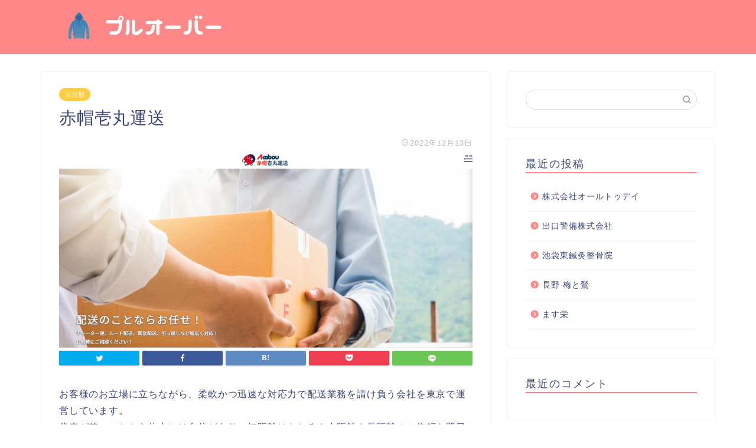

--- FILE ---
content_type: text/html; charset=UTF-8
request_url: https://kreativpakt.org/%E8%B5%A4%E5%B8%BD%E5%A3%B1%E4%B8%B8%E9%81%8B%E9%80%81/
body_size: 11465
content:
<!DOCTYPE html>
<html lang="ja">
<head prefix="og: http://ogp.me/ns# fb: http://ogp.me/ns/fb# article: http://ogp.me/ns/article#">
<meta charset="utf-8">
<meta http-equiv="X-UA-Compatible" content="IE=edge">
<meta name="viewport" content="width=device-width, initial-scale=1">
<!-- ここからOGP -->
<meta property="og:type" content="blog">
<meta property="og:title" content="赤帽壱丸運送｜プルオーバー"> 
<meta property="og:url" content="https://kreativpakt.org/%e8%b5%a4%e5%b8%bd%e5%a3%b1%e4%b8%b8%e9%81%8b%e9%80%81/"> 
<meta property="og:description" content="お客様のお立場に立ちながら、柔軟かつ迅速な対応力で配送業務を請け負う会社を東京で運営しています。 代表が若いことから体力"> 
<meta property="og:image" content="https://kreativpakt.org/wp-content/uploads/sites/1900/dc9f1e4a9dd0cc913ac4afe39efef0d48ce6f76ae6a09eeef86609738b4ed83e.jpg">
<meta property="og:site_name" content="プルオーバー">
<meta property="fb:admins" content="">
<meta name="twitter:card" content="summary">
<!-- ここまでOGP --> 
<meta name="description" itemprop="description" content="お客様のお立場に立ちながら、柔軟かつ迅速な対応力で配送業務を請け負う会社を東京で運営しています。 代表が若いことから体力" >

<title>赤帽壱丸運送｜プルオーバー</title>
<link rel='dns-prefetch' href='//kreativpakt.org' />
<link rel='dns-prefetch' href='//ajax.googleapis.com' />
<link rel='dns-prefetch' href='//cdnjs.cloudflare.com' />
<link rel='dns-prefetch' href='//use.fontawesome.com' />
<link rel='dns-prefetch' href='//s.w.org' />
<link rel="alternate" type="application/rss+xml" title="プルオーバー &raquo; フィード" href="https://kreativpakt.org/feed/" />
<link rel="alternate" type="application/rss+xml" title="プルオーバー &raquo; コメントフィード" href="https://kreativpakt.org/comments/feed/" />
<link rel="alternate" type="application/rss+xml" title="プルオーバー &raquo; 赤帽壱丸運送 のコメントのフィード" href="https://kreativpakt.org/%e8%b5%a4%e5%b8%bd%e5%a3%b1%e4%b8%b8%e9%81%8b%e9%80%81/feed/" />
		<script type="text/javascript">
			window._wpemojiSettings = {"baseUrl":"https:\/\/s.w.org\/images\/core\/emoji\/12.0.0-1\/72x72\/","ext":".png","svgUrl":"https:\/\/s.w.org\/images\/core\/emoji\/12.0.0-1\/svg\/","svgExt":".svg","source":{"concatemoji":"https:\/\/kreativpakt.org\/wp-includes\/js\/wp-emoji-release.min.js?ver=5.3.6"}};
			!function(e,a,t){var r,n,o,i,p=a.createElement("canvas"),s=p.getContext&&p.getContext("2d");function c(e,t){var a=String.fromCharCode;s.clearRect(0,0,p.width,p.height),s.fillText(a.apply(this,e),0,0);var r=p.toDataURL();return s.clearRect(0,0,p.width,p.height),s.fillText(a.apply(this,t),0,0),r===p.toDataURL()}function l(e){if(!s||!s.fillText)return!1;switch(s.textBaseline="top",s.font="600 32px Arial",e){case"flag":return!c([127987,65039,8205,9895,65039],[127987,65039,8203,9895,65039])&&(!c([55356,56826,55356,56819],[55356,56826,8203,55356,56819])&&!c([55356,57332,56128,56423,56128,56418,56128,56421,56128,56430,56128,56423,56128,56447],[55356,57332,8203,56128,56423,8203,56128,56418,8203,56128,56421,8203,56128,56430,8203,56128,56423,8203,56128,56447]));case"emoji":return!c([55357,56424,55356,57342,8205,55358,56605,8205,55357,56424,55356,57340],[55357,56424,55356,57342,8203,55358,56605,8203,55357,56424,55356,57340])}return!1}function d(e){var t=a.createElement("script");t.src=e,t.defer=t.type="text/javascript",a.getElementsByTagName("head")[0].appendChild(t)}for(i=Array("flag","emoji"),t.supports={everything:!0,everythingExceptFlag:!0},o=0;o<i.length;o++)t.supports[i[o]]=l(i[o]),t.supports.everything=t.supports.everything&&t.supports[i[o]],"flag"!==i[o]&&(t.supports.everythingExceptFlag=t.supports.everythingExceptFlag&&t.supports[i[o]]);t.supports.everythingExceptFlag=t.supports.everythingExceptFlag&&!t.supports.flag,t.DOMReady=!1,t.readyCallback=function(){t.DOMReady=!0},t.supports.everything||(n=function(){t.readyCallback()},a.addEventListener?(a.addEventListener("DOMContentLoaded",n,!1),e.addEventListener("load",n,!1)):(e.attachEvent("onload",n),a.attachEvent("onreadystatechange",function(){"complete"===a.readyState&&t.readyCallback()})),(r=t.source||{}).concatemoji?d(r.concatemoji):r.wpemoji&&r.twemoji&&(d(r.twemoji),d(r.wpemoji)))}(window,document,window._wpemojiSettings);
		</script>
		<style type="text/css">
img.wp-smiley,
img.emoji {
	display: inline !important;
	border: none !important;
	box-shadow: none !important;
	height: 1em !important;
	width: 1em !important;
	margin: 0 .07em !important;
	vertical-align: -0.1em !important;
	background: none !important;
	padding: 0 !important;
}
</style>
	<link rel='stylesheet' id='wp-block-library-css'  href='https://kreativpakt.org/wp-includes/css/dist/block-library/style.min.css?ver=5.3.6' type='text/css' media='all' />
<link rel='stylesheet' id='toc-screen-css'  href='https://kreativpakt.org/wp-content/plugins/table-of-contents-plus/screen.min.css?ver=2106' type='text/css' media='all' />
<link rel='stylesheet' id='theme-style-css'  href='https://kreativpakt.org/wp-content/themes/jin/style.css?ver=5.3.6' type='text/css' media='all' />
<link rel='stylesheet' id='fontawesome-style-css'  href='https://use.fontawesome.com/releases/v5.6.3/css/all.css?ver=5.3.6' type='text/css' media='all' />
<link rel='stylesheet' id='swiper-style-css'  href='https://cdnjs.cloudflare.com/ajax/libs/Swiper/4.0.7/css/swiper.min.css?ver=5.3.6' type='text/css' media='all' />
<link rel='https://api.w.org/' href='https://kreativpakt.org/wp-json/' />
<link rel="canonical" href="https://kreativpakt.org/%e8%b5%a4%e5%b8%bd%e5%a3%b1%e4%b8%b8%e9%81%8b%e9%80%81/" />
<link rel='shortlink' href='https://kreativpakt.org/?p=1084' />
<link rel="alternate" type="application/json+oembed" href="https://kreativpakt.org/wp-json/oembed/1.0/embed?url=https%3A%2F%2Fkreativpakt.org%2F%25e8%25b5%25a4%25e5%25b8%25bd%25e5%25a3%25b1%25e4%25b8%25b8%25e9%2581%258b%25e9%2580%2581%2F" />
<link rel="alternate" type="text/xml+oembed" href="https://kreativpakt.org/wp-json/oembed/1.0/embed?url=https%3A%2F%2Fkreativpakt.org%2F%25e8%25b5%25a4%25e5%25b8%25bd%25e5%25a3%25b1%25e4%25b8%25b8%25e9%2581%258b%25e9%2580%2581%2F&#038;format=xml" />
<meta name="description" content="お客様のお立場に立ちながら、柔軟かつ迅速な対応力で配送業務を請け負う会社を東京で運営しています。 代表が若いことから体力には自信があり、短距離はもちろん中距離や長距離のご依頼も即日で承ります。 ご依頼は24時間受け付けて" />		<meta property="og:url" content="https://kreativpakt.org/%E8%B5%A4%E5%B8%BD%E5%A3%B1%E4%B8%B8%E9%81%8B%E9%80%81/" />
		<meta property="og:title" content="赤帽壱丸運送" />
		<meta property="og:description" content="お客様のお立場に立ちながら、柔軟かつ迅速な対応力で配送業務を請け負う会社を東京で運営しています。 代表が若いことから体力には自信があり、短距離はもちろん中距離や長距離のご依頼も即日で承ります。 ご依頼は24時間受け付けて" />
		<meta property="og:image" content="https://kreativpakt.org/wp-content/uploads/sites/1900/dc9f1e4a9dd0cc913ac4afe39efef0d48ce6f76ae6a09eeef86609738b4ed83e.jpg" />
		<meta property="og:type" content="article" />
		<meta name="note:card" content="https://kreativpakt.org/wp-content/uploads/sites/1900/dc9f1e4a9dd0cc913ac4afe39efef0d48ce6f76ae6a09eeef86609738b4ed83e.jpg">
		<meta name="twitter:card" content="summary_large_image" />
		<meta name="twitter:site" content="https://kreativpakt.org/%E8%B5%A4%E5%B8%BD%E5%A3%B1%E4%B8%B8%E9%81%8B%E9%80%81/" />
		<meta name="twitter:player" content="" />
		<meta property="fb:app_id" content="" />
			<style type="text/css">
		#wrapper{
							background-color: #fff;
				background-image: url();
					}
		.related-entry-headline-text span:before,
		#comment-title span:before,
		#reply-title span:before{
			background-color: #ff8787;
			border-color: #ff8787!important;
		}
		
		#breadcrumb:after,
		#page-top a{	
			background-color: #ff8787;
		}
				footer{
			background-color: #ff8787;
		}
		.footer-inner a,
		#copyright,
		#copyright-center{
			border-color: #fff!important;
			color: #fff!important;
		}
		#footer-widget-area
		{
			border-color: #fff!important;
		}
				.page-top-footer a{
			color: #ff8787!important;
		}
				#breadcrumb ul li,
		#breadcrumb ul li a{
			color: #ff8787!important;
		}
		
		body,
		a,
		a:link,
		a:visited,
		.my-profile,
		.widgettitle,
		.tabBtn-mag label{
			color: #3b4675;
		}
		a:hover{
			color: #008db7;
		}
						.widget_nav_menu ul > li > a:before,
		.widget_categories ul > li > a:before,
		.widget_pages ul > li > a:before,
		.widget_recent_entries ul > li > a:before,
		.widget_archive ul > li > a:before,
		.widget_archive form:after,
		.widget_categories form:after,
		.widget_nav_menu ul > li > ul.sub-menu > li > a:before,
		.widget_categories ul > li > .children > li > a:before,
		.widget_pages ul > li > .children > li > a:before,
		.widget_nav_menu ul > li > ul.sub-menu > li > ul.sub-menu li > a:before,
		.widget_categories ul > li > .children > li > .children li > a:before,
		.widget_pages ul > li > .children > li > .children li > a:before{
			color: #ff8787;
		}
		.widget_nav_menu ul .sub-menu .sub-menu li a:before{
			background-color: #3b4675!important;
		}
		footer .footer-widget,
		footer .footer-widget a,
		footer .footer-widget ul li,
		.footer-widget.widget_nav_menu ul > li > a:before,
		.footer-widget.widget_categories ul > li > a:before,
		.footer-widget.widget_recent_entries ul > li > a:before,
		.footer-widget.widget_pages ul > li > a:before,
		.footer-widget.widget_archive ul > li > a:before,
		footer .widget_tag_cloud .tagcloud a:before{
			color: #fff!important;
			border-color: #fff!important;
		}
		footer .footer-widget .widgettitle{
			color: #fff!important;
			border-color: #ffcd44!important;
		}
		footer .widget_nav_menu ul .children .children li a:before,
		footer .widget_categories ul .children .children li a:before,
		footer .widget_nav_menu ul .sub-menu .sub-menu li a:before{
			background-color: #fff!important;
		}
		#drawernav a:hover,
		.post-list-title,
		#prev-next p,
		#toc_container .toc_list li a{
			color: #3b4675!important;
		}
		
		#header-box{
			background-color: #ff8787;
		}
						@media (min-width: 768px) {
		#header-box .header-box10-bg:before,
		#header-box .header-box11-bg:before{
			border-radius: 2px;
		}
		}
										@media (min-width: 768px) {
			.top-image-meta{
				margin-top: calc(0px - 30px);
			}
		}
		@media (min-width: 1200px) {
			.top-image-meta{
				margin-top: calc(0px);
			}
		}
				.pickup-contents:before{
			background-color: #ff8787!important;
		}
		
		.main-image-text{
			color: #555;
		}
		.main-image-text-sub{
			color: #555;
		}
		
						#site-info{
			padding-top: 15px!important;
			padding-bottom: 15px!important;
		}
				
		#site-info span a{
			color: #f4f4f4!important;
		}
		
				#headmenu .headsns .line a svg{
			fill: #f4f4f4!important;
		}
		#headmenu .headsns a,
		#headmenu{
			color: #f4f4f4!important;
			border-color:#f4f4f4!important;
		}
						.profile-follow .line-sns a svg{
			fill: #ff8787!important;
		}
		.profile-follow .line-sns a:hover svg{
			fill: #ffcd44!important;
		}
		.profile-follow a{
			color: #ff8787!important;
			border-color:#ff8787!important;
		}
		.profile-follow a:hover,
		#headmenu .headsns a:hover{
			color:#ffcd44!important;
			border-color:#ffcd44!important;
		}
				.search-box:hover{
			color:#ffcd44!important;
			border-color:#ffcd44!important;
		}
				#header #headmenu .headsns .line a:hover svg{
			fill:#ffcd44!important;
		}
		.cps-icon-bar,
		#navtoggle:checked + .sp-menu-open .cps-icon-bar{
			background-color: #f4f4f4;
		}
		#nav-container{
			background-color: #fff;
		}
		.menu-box .menu-item svg{
			fill:#f4f4f4;
		}
		#drawernav ul.menu-box > li > a,
		#drawernav2 ul.menu-box > li > a,
		#drawernav3 ul.menu-box > li > a,
		#drawernav4 ul.menu-box > li > a,
		#drawernav5 ul.menu-box > li > a,
		#drawernav ul.menu-box > li.menu-item-has-children:after,
		#drawernav2 ul.menu-box > li.menu-item-has-children:after,
		#drawernav3 ul.menu-box > li.menu-item-has-children:after,
		#drawernav4 ul.menu-box > li.menu-item-has-children:after,
		#drawernav5 ul.menu-box > li.menu-item-has-children:after{
			color: #f4f4f4!important;
		}
		#drawernav ul.menu-box li a,
		#drawernav2 ul.menu-box li a,
		#drawernav3 ul.menu-box li a,
		#drawernav4 ul.menu-box li a,
		#drawernav5 ul.menu-box li a{
			font-size: 14px!important;
		}
		#drawernav3 ul.menu-box > li{
			color: #3b4675!important;
		}
		#drawernav4 .menu-box > .menu-item > a:after,
		#drawernav3 .menu-box > .menu-item > a:after,
		#drawernav .menu-box > .menu-item > a:after{
			background-color: #f4f4f4!important;
		}
		#drawernav2 .menu-box > .menu-item:hover,
		#drawernav5 .menu-box > .menu-item:hover{
			border-top-color: #ff8787!important;
		}
				.cps-info-bar a{
			background-color: #ffcd44!important;
		}
				@media (min-width: 768px) {
			.post-list-mag .post-list-item:not(:nth-child(2n)){
				margin-right: 2.6%;
			}
		}
				@media (min-width: 768px) {
			#tab-1:checked ~ .tabBtn-mag li [for="tab-1"]:after,
			#tab-2:checked ~ .tabBtn-mag li [for="tab-2"]:after,
			#tab-3:checked ~ .tabBtn-mag li [for="tab-3"]:after,
			#tab-4:checked ~ .tabBtn-mag li [for="tab-4"]:after{
				border-top-color: #ff8787!important;
			}
			.tabBtn-mag label{
				border-bottom-color: #ff8787!important;
			}
		}
		#tab-1:checked ~ .tabBtn-mag li [for="tab-1"],
		#tab-2:checked ~ .tabBtn-mag li [for="tab-2"],
		#tab-3:checked ~ .tabBtn-mag li [for="tab-3"],
		#tab-4:checked ~ .tabBtn-mag li [for="tab-4"],
		#prev-next a.next:after,
		#prev-next a.prev:after,
		.more-cat-button a:hover span:before{
			background-color: #ff8787!important;
		}
		

		.swiper-slide .post-list-cat,
		.post-list-mag .post-list-cat,
		.post-list-mag3col .post-list-cat,
		.post-list-mag-sp1col .post-list-cat,
		.swiper-pagination-bullet-active,
		.pickup-cat,
		.post-list .post-list-cat,
		#breadcrumb .bcHome a:hover span:before,
		.popular-item:nth-child(1) .pop-num,
		.popular-item:nth-child(2) .pop-num,
		.popular-item:nth-child(3) .pop-num{
			background-color: #ffcd44!important;
		}
		.sidebar-btn a,
		.profile-sns-menu{
			background-color: #ffcd44!important;
		}
		.sp-sns-menu a,
		.pickup-contents-box a:hover .pickup-title{
			border-color: #ff8787!important;
			color: #ff8787!important;
		}
				.pro-line svg{
			fill: #ff8787!important;
		}
		.cps-post-cat a,
		.meta-cat,
		.popular-cat{
			background-color: #ffcd44!important;
			border-color: #ffcd44!important;
		}
		.tagicon,
		.tag-box a,
		#toc_container .toc_list > li,
		#toc_container .toc_title{
			color: #ff8787!important;
		}
		.widget_tag_cloud a::before{
			color: #3b4675!important;
		}
		.tag-box a,
		#toc_container:before{
			border-color: #ff8787!important;
		}
		.cps-post-cat a:hover{
			color: #008db7!important;
		}
		.pagination li:not([class*="current"]) a:hover,
		.widget_tag_cloud a:hover{
			background-color: #ff8787!important;
		}
		.pagination li:not([class*="current"]) a:hover{
			opacity: 0.5!important;
		}
		.pagination li.current a{
			background-color: #ff8787!important;
			border-color: #ff8787!important;
		}
		.nextpage a:hover span {
			color: #ff8787!important;
			border-color: #ff8787!important;
		}
		.cta-content:before{
			background-color: #6FBFCA!important;
		}
		.cta-text,
		.info-title{
			color: #fff!important;
		}
		#footer-widget-area.footer_style1 .widgettitle{
			border-color: #ffcd44!important;
		}
		.sidebar_style1 .widgettitle,
		.sidebar_style5 .widgettitle{
			border-color: #ff8787!important;
		}
		.sidebar_style2 .widgettitle,
		.sidebar_style4 .widgettitle,
		.sidebar_style6 .widgettitle,
		#home-bottom-widget .widgettitle,
		#home-top-widget .widgettitle,
		#post-bottom-widget .widgettitle,
		#post-top-widget .widgettitle{
			background-color: #ff8787!important;
		}
		#home-bottom-widget .widget_search .search-box input[type="submit"],
		#home-top-widget .widget_search .search-box input[type="submit"],
		#post-bottom-widget .widget_search .search-box input[type="submit"],
		#post-top-widget .widget_search .search-box input[type="submit"]{
			background-color: #ffcd44!important;
		}
		
		.tn-logo-size{
			font-size: 160%!important;
		}
		@media (min-width: 768px) {
		.tn-logo-size img{
			width: calc(160%*2.2)!important;
		}
		}
		@media (min-width: 1200px) {
		.tn-logo-size img{
			width: 160%!important;
		}
		}
		.sp-logo-size{
			font-size: 100%!important;
		}
		.sp-logo-size img{
			width: 100%!important;
		}
				.cps-post-main ul > li:before,
		.cps-post-main ol > li:before{
			background-color: #ffcd44!important;
		}
		.profile-card .profile-title{
			background-color: #ff8787!important;
		}
		.profile-card{
			border-color: #ff8787!important;
		}
		.cps-post-main a{
			color:#008db7;
		}
		.cps-post-main .marker{
			background: -webkit-linear-gradient( transparent 60%, #ffcedb 0% ) ;
			background: linear-gradient( transparent 60%, #ffcedb 0% ) ;
		}
		.cps-post-main .marker2{
			background: -webkit-linear-gradient( transparent 60%, #a9eaf2 0% ) ;
			background: linear-gradient( transparent 60%, #a9eaf2 0% ) ;
		}
		
		
		.simple-box1{
			border-color:#ef9b9b!important;
		}
		.simple-box2{
			border-color:#f2bf7d!important;
		}
		.simple-box3{
			border-color:#b5e28a!important;
		}
		.simple-box4{
			border-color:#7badd8!important;
		}
		.simple-box4:before{
			background-color: #7badd8;
		}
		.simple-box5{
			border-color:#e896c7!important;
		}
		.simple-box5:before{
			background-color: #e896c7;
		}
		.simple-box6{
			background-color:#fffdef!important;
		}
		.simple-box7{
			border-color:#def1f9!important;
		}
		.simple-box7:before{
			background-color:#def1f9!important;
		}
		.simple-box8{
			border-color:#96ddc1!important;
		}
		.simple-box8:before{
			background-color:#96ddc1!important;
		}
		.simple-box9:before{
			background-color:#e1c0e8!important;
		}
				.simple-box9:after{
			border-color:#e1c0e8 #e1c0e8 #fff #fff!important;
		}
				
		.kaisetsu-box1:before,
		.kaisetsu-box1-title{
			background-color:#ffb49e!important;
		}
		.kaisetsu-box2{
			border-color:#89c2f4!important;
		}
		.kaisetsu-box2-title{
			background-color:#89c2f4!important;
		}
		.kaisetsu-box4{
			border-color:#ea91a9!important;
		}
		.kaisetsu-box4-title{
			background-color:#ea91a9!important;
		}
		.kaisetsu-box5:before{
			background-color:#57b3ba!important;
		}
		.kaisetsu-box5-title{
			background-color:#57b3ba!important;
		}
		
		.concept-box1{
			border-color:#85db8f!important;
		}
		.concept-box1:after{
			background-color:#85db8f!important;
		}
		.concept-box1:before{
			content:"ポイント"!important;
			color:#85db8f!important;
		}
		.concept-box2{
			border-color:#f7cf6a!important;
		}
		.concept-box2:after{
			background-color:#f7cf6a!important;
		}
		.concept-box2:before{
			content:"注意点"!important;
			color:#f7cf6a!important;
		}
		.concept-box3{
			border-color:#86cee8!important;
		}
		.concept-box3:after{
			background-color:#86cee8!important;
		}
		.concept-box3:before{
			content:"良い例"!important;
			color:#86cee8!important;
		}
		.concept-box4{
			border-color:#ed8989!important;
		}
		.concept-box4:after{
			background-color:#ed8989!important;
		}
		.concept-box4:before{
			content:"悪い例"!important;
			color:#ed8989!important;
		}
		.concept-box5{
			border-color:#9e9e9e!important;
		}
		.concept-box5:after{
			background-color:#9e9e9e!important;
		}
		.concept-box5:before{
			content:"参考"!important;
			color:#9e9e9e!important;
		}
		.concept-box6{
			border-color:#8eaced!important;
		}
		.concept-box6:after{
			background-color:#8eaced!important;
		}
		.concept-box6:before{
			content:"メモ"!important;
			color:#8eaced!important;
		}
		
		.innerlink-box1,
		.blog-card{
			border-color:#73bc9b!important;
		}
		.innerlink-box1-title{
			background-color:#73bc9b!important;
			border-color:#73bc9b!important;
		}
		.innerlink-box1:before,
		.blog-card-hl-box{
			background-color:#73bc9b!important;
		}
				
		.color-button01 a,
		.color-button01 a:hover,
		.color-button01:before{
			background-color: #008db7!important;
		}
		.top-image-btn-color a,
		.top-image-btn-color a:hover,
		.top-image-btn-color:before{
			background-color: #ffcd44!important;
		}
		.color-button02 a,
		.color-button02 a:hover,
		.color-button02:before{
			background-color: #d9333f!important;
		}
		
		.color-button01-big a,
		.color-button01-big a:hover,
		.color-button01-big:before{
			background-color: #3296d1!important;
		}
		.color-button01-big a,
		.color-button01-big:before{
			border-radius: 5px!important;
		}
		.color-button01-big a{
			padding-top: 20px!important;
			padding-bottom: 20px!important;
		}
		
		.color-button02-big a,
		.color-button02-big a:hover,
		.color-button02-big:before{
			background-color: #83d159!important;
		}
		.color-button02-big a,
		.color-button02-big:before{
			border-radius: 5px!important;
		}
		.color-button02-big a{
			padding-top: 20px!important;
			padding-bottom: 20px!important;
		}
				.color-button01-big{
			width: 75%!important;
		}
		.color-button02-big{
			width: 75%!important;
		}
				
		
					.top-image-btn-color:before,
			.color-button01:before,
			.color-button02:before,
			.color-button01-big:before,
			.color-button02-big:before{
				bottom: -1px;
				left: -1px;
				width: 100%;
				height: 100%;
				border-radius: 6px;
				box-shadow: 0px 1px 5px 0px rgba(0, 0, 0, 0.25);
				-webkit-transition: all .4s;
				transition: all .4s;
			}
			.top-image-btn-color a:hover,
			.color-button01 a:hover,
			.color-button02 a:hover,
			.color-button01-big a:hover,
			.color-button02-big a:hover{
				-webkit-transform: translateY(2px);
				transform: translateY(2px);
				-webkit-filter: brightness(0.95);
				 filter: brightness(0.95);
			}
			.top-image-btn-color:hover:before,
			.color-button01:hover:before,
			.color-button02:hover:before,
			.color-button01-big:hover:before,
			.color-button02-big:hover:before{
				-webkit-transform: translateY(2px);
				transform: translateY(2px);
				box-shadow: none!important;
			}
				
		.h2-style01 h2,
		.h2-style02 h2:before,
		.h2-style03 h2,
		.h2-style04 h2:before,
		.h2-style05 h2,
		.h2-style07 h2:before,
		.h2-style07 h2:after,
		.h3-style03 h3:before,
		.h3-style02 h3:before,
		.h3-style05 h3:before,
		.h3-style07 h3:before,
		.h2-style08 h2:after,
		.h2-style10 h2:before,
		.h2-style10 h2:after,
		.h3-style02 h3:after,
		.h4-style02 h4:before{
			background-color: #ff8787!important;
		}
		.h3-style01 h3,
		.h3-style04 h3,
		.h3-style05 h3,
		.h3-style06 h3,
		.h4-style01 h4,
		.h2-style02 h2,
		.h2-style08 h2,
		.h2-style08 h2:before,
		.h2-style09 h2,
		.h4-style03 h4{
			border-color: #ff8787!important;
		}
		.h2-style05 h2:before{
			border-top-color: #ff8787!important;
		}
		.h2-style06 h2:before,
		.sidebar_style3 .widgettitle:after{
			background-image: linear-gradient(
				-45deg,
				transparent 25%,
				#ff8787 25%,
				#ff8787 50%,
				transparent 50%,
				transparent 75%,
				#ff8787 75%,
				#ff8787			);
		}
				.jin-h2-icons.h2-style02 h2 .jic:before,
		.jin-h2-icons.h2-style04 h2 .jic:before,
		.jin-h2-icons.h2-style06 h2 .jic:before,
		.jin-h2-icons.h2-style07 h2 .jic:before,
		.jin-h2-icons.h2-style08 h2 .jic:before,
		.jin-h2-icons.h2-style09 h2 .jic:before,
		.jin-h2-icons.h2-style10 h2 .jic:before,
		.jin-h3-icons.h3-style01 h3 .jic:before,
		.jin-h3-icons.h3-style02 h3 .jic:before,
		.jin-h3-icons.h3-style03 h3 .jic:before,
		.jin-h3-icons.h3-style04 h3 .jic:before,
		.jin-h3-icons.h3-style05 h3 .jic:before,
		.jin-h3-icons.h3-style06 h3 .jic:before,
		.jin-h3-icons.h3-style07 h3 .jic:before,
		.jin-h4-icons.h4-style01 h4 .jic:before,
		.jin-h4-icons.h4-style02 h4 .jic:before,
		.jin-h4-icons.h4-style03 h4 .jic:before,
		.jin-h4-icons.h4-style04 h4 .jic:before{
			color:#ff8787;
		}
		
		@media all and (-ms-high-contrast:none){
			*::-ms-backdrop, .color-button01:before,
			.color-button02:before,
			.color-button01-big:before,
			.color-button02-big:before{
				background-color: #595857!important;
			}
		}
		
		.jin-lp-h2 h2,
		.jin-lp-h2 h2{
			background-color: transparent!important;
			border-color: transparent!important;
			color: #3b4675!important;
		}
		.jincolumn-h3style2{
			border-color:#ff8787!important;
		}
		.jinlph2-style1 h2:first-letter{
			color:#ff8787!important;
		}
		.jinlph2-style2 h2,
		.jinlph2-style3 h2{
			border-color:#ff8787!important;
		}
		.jin-photo-title .jin-fusen1-down,
		.jin-photo-title .jin-fusen1-even,
		.jin-photo-title .jin-fusen1-up{
			border-left-color:#ff8787;
		}
		.jin-photo-title .jin-fusen2,
		.jin-photo-title .jin-fusen3{
			background-color:#ff8787;
		}
		.jin-photo-title .jin-fusen2:before,
		.jin-photo-title .jin-fusen3:before {
			border-top-color: #ff8787;
		}
		
		
	</style>
<style type="text/css">.recentcomments a{display:inline !important;padding:0 !important;margin:0 !important;}</style><link rel="icon" href="https://kreativpakt.org/wp-content/uploads/sites/1900/cropped-e24dd432b073e51d4a1a6ac0be46e228cbed9399c90a1b009a816b77dc37d1b1-32x32.png" sizes="32x32" />
<link rel="icon" href="https://kreativpakt.org/wp-content/uploads/sites/1900/cropped-e24dd432b073e51d4a1a6ac0be46e228cbed9399c90a1b009a816b77dc37d1b1-192x192.png" sizes="192x192" />
<link rel="apple-touch-icon-precomposed" href="https://kreativpakt.org/wp-content/uploads/sites/1900/cropped-e24dd432b073e51d4a1a6ac0be46e228cbed9399c90a1b009a816b77dc37d1b1-180x180.png" />
<meta name="msapplication-TileImage" content="https://kreativpakt.org/wp-content/uploads/sites/1900/cropped-e24dd432b073e51d4a1a6ac0be46e228cbed9399c90a1b009a816b77dc37d1b1-270x270.png" />
<style>:root .has-tsnc-black-color{color: #000;}:root .has-tsnc-black-background-color{background-color: #000;}:root .has-tsnc-white-color{color: #fff;}:root .has-tsnc-white-background-color{background-color: #fff;}:root .has-tsnc-red-color{color: #f44f4f;}:root .has-tsnc-red-background-color{background-color: #f44f4f;}:root .has-tsnc-body-background-color-color{color: #ecebe1;}:root .has-tsnc-body-background-color-background-color{background-color: #ecebe1;}:root .has-tsnc-main-color-color{color: #00b1c3;}:root .has-tsnc-main-color-background-color{background-color: #00b1c3;}:root .has-tsnc-sub-main-color-color{color: #f9f9f9;}:root .has-tsnc-sub-main-color-background-color{background-color: #f9f9f9;}:root .has-tsnc-sub-color-color{color: #0099cc;}:root .has-tsnc-sub-color-background-color{background-color: #0099cc;}:root .has-tsnc-accent-color-color{color: #cc295f;}:root .has-tsnc-accent-color-background-color{background-color: #cc295f;}:root .has-tsnc-text-color-color{color: #333;}:root .has-tsnc-text-color-background-color{background-color: #333;}:root .has-tsnc-link-color-color{color: #0099cc;}:root .has-tsnc-link-color-background-color{background-color: #0099cc;}:root .has-tsnc-button-color-color{color: #fff;}:root .has-tsnc-button-color-background-color{background-color: #fff;}</style>



</head>
<body class="post-template-default single single-post postid-1084 single-format-standard" id="nofont-style">
<div id="wrapper">

		
	<div id="scroll-content" class="animate">
	
		<!--ヘッダー-->

					<div id="header-box" class="tn_on header-box animate">
	<div id="header" class="header-type1 header animate">
				
		<div id="site-info" class="ef">
							<span class="tn-logo-size"><a href='https://kreativpakt.org/' title='プルオーバー' rel='home'><img src="https://kreativpakt.org/wp-content/uploads/sites/1900/02a9a3dc0dcfb2ef4af13e723d155ade3f548a64718c13f5ef47a4eb4877a306.jpg" alt=''></a></span>
					</div>

		
	
			</div>
	
		
</div>
	
			
		<!--ヘッダー-->

		<div class="clearfix"></div>

			
														
		
	<div id="contents">

		<!--メインコンテンツ-->
			<main id="main-contents" class="main-contents article_style1 animate" itemprop="mainContentOfPage">
				
								
				<section class="cps-post-box hentry">
																	<article class="cps-post">
							<header class="cps-post-header">
																<span class="cps-post-cat category-uncategorized" itemprop="keywords"><a href="https://kreativpakt.org/category/uncategorized/" style="background-color:!important;">未分類</a></span>
																<h1 class="cps-post-title entry-title" itemprop="headline">赤帽壱丸運送</h1>
								<div class="cps-post-meta vcard">
									<span class="writer fn" itemprop="author" itemscope itemtype="http://schema.org/Person"><span itemprop="name">noma</span></span>
									<span class="cps-post-date-box">
												<span class="cps-post-date"><i class="jic jin-ifont-watch" aria-hidden="true"></i>&nbsp;<time class="entry-date date published updated" datetime="2022-12-13T12:35:15+09:00">2022年12月13日</time></span>
										</span>
								</div>
								
							</header>
															<div class="cps-post-thumb" itemscope itemtype="http://schema.org/ImageObject">
									<img src="https://kreativpakt.org/wp-content/uploads/sites/1900/dc9f1e4a9dd0cc913ac4afe39efef0d48ce6f76ae6a09eeef86609738b4ed83e.jpg" class="attachment-large_size size-large_size wp-post-image" alt="" srcset="https://kreativpakt.org/wp-content/uploads/sites/1900/dc9f1e4a9dd0cc913ac4afe39efef0d48ce6f76ae6a09eeef86609738b4ed83e.jpg 1024w, https://kreativpakt.org/wp-content/uploads/sites/1900/dc9f1e4a9dd0cc913ac4afe39efef0d48ce6f76ae6a09eeef86609738b4ed83e-300x143.jpg 300w, https://kreativpakt.org/wp-content/uploads/sites/1900/dc9f1e4a9dd0cc913ac4afe39efef0d48ce6f76ae6a09eeef86609738b4ed83e-768x366.jpg 768w" sizes="(max-width: 1024px) 100vw, 1024px" />								</div>
																															<div class="share-top sns-design-type01">
	<div class="sns-top">
		<ol>
			<!--ツイートボタン-->
							<li class="twitter"><a href="https://twitter.com/intent/tweet?url=https%3A%2F%2Fkreativpakt.org%2F%25e8%25b5%25a4%25e5%25b8%25bd%25e5%25a3%25b1%25e4%25b8%25b8%25e9%2581%258b%25e9%2580%2581%2F&text=%E8%B5%A4%E5%B8%BD%E5%A3%B1%E4%B8%B8%E9%81%8B%E9%80%81 - プルオーバー&via=&tw_p=tweetbutton"><i class="jic jin-ifont-twitter"></i></a>
				</li>
						<!--Facebookボタン-->
							<li class="facebook">
				<a href="https://www.facebook.com/sharer.php?src=bm&u=https%3A%2F%2Fkreativpakt.org%2F%25e8%25b5%25a4%25e5%25b8%25bd%25e5%25a3%25b1%25e4%25b8%25b8%25e9%2581%258b%25e9%2580%2581%2F&t=%E8%B5%A4%E5%B8%BD%E5%A3%B1%E4%B8%B8%E9%81%8B%E9%80%81 - プルオーバー" onclick="javascript:window.open(this.href, '', 'menubar=no,toolbar=no,resizable=yes,scrollbars=yes,height=300,width=600');return false;"><i class="jic jin-ifont-facebook-t" aria-hidden="true"></i></a>
				</li>
						<!--はてブボタン-->
							<li class="hatebu">
				<a href="http://b.hatena.ne.jp/add?mode=confirm&url=https%3A%2F%2Fkreativpakt.org%2F%25e8%25b5%25a4%25e5%25b8%25bd%25e5%25a3%25b1%25e4%25b8%25b8%25e9%2581%258b%25e9%2580%2581%2F" onclick="javascript:window.open(this.href, '', 'menubar=no,toolbar=no,resizable=yes,scrollbars=yes,height=400,width=510');return false;" ><i class="font-hatena"></i></a>
				</li>
						<!--Poketボタン-->
							<li class="pocket">
				<a href="http://getpocket.com/edit?url=https%3A%2F%2Fkreativpakt.org%2F%25e8%25b5%25a4%25e5%25b8%25bd%25e5%25a3%25b1%25e4%25b8%25b8%25e9%2581%258b%25e9%2580%2581%2F&title=%E8%B5%A4%E5%B8%BD%E5%A3%B1%E4%B8%B8%E9%81%8B%E9%80%81 - プルオーバー"><i class="jic jin-ifont-pocket" aria-hidden="true"></i></a>
				</li>
							<li class="line">
				<a href="http://line.me/R/msg/text/?https%3A%2F%2Fkreativpakt.org%2F%25e8%25b5%25a4%25e5%25b8%25bd%25e5%25a3%25b1%25e4%25b8%25b8%25e9%2581%258b%25e9%2580%2581%2F"><i class="jic jin-ifont-line" aria-hidden="true"></i></a>
				</li>
		</ol>
	</div>
</div>
<div class="clearfix"></div>
															
							<div class="cps-post-main-box">
								<div class="cps-post-main    h2-style01 h3-style01 h4-style01 entry-content  " itemprop="articleBody">

									<div class="clearfix"></div>
	
									<p>お客様のお立場に立ちながら、柔軟かつ迅速な対応力で配送業務を請け負う会社を東京で運営しています。<br />
代表が若いことから体力には自信があり、短距離はもちろん中距離や長距離のご依頼も即日で承ります。<br />
ご依頼は24時間受け付けており、定休日は設けていません。<br />
そのため、お荷物のことでお困りのことがあればいつでもお気軽にご相談ください。</p>
<p>いつでも快適に安心してご利用いただけるよう、各種サービスはリーズナブルな価格でご提供しています。<br />
また、接客にも力を入れており、お客様に対して明るい笑顔と丁寧な対応を心がけています。<br />
おかげさまで、これまでたくさんのご依頼をいただき、数多くのお荷物をお届けしてまいりました。<br />
その経験を活かしながら、ご依頼いただいた方から「お願いして良かった」と思ってもらえるサービスを追求しています。</p>
<p>【会社情報】</p>
<img class="size-full wp-image-1090 aligncenter" src="https://kreativpakt.org/wp-content/uploads/sites/1900/c7a2967c1508af38d862c21e7afe9c0d0b85df252edd004bf9c0eee3f1d7bc25.png" alt="" width="239" height="69" />
<p>■会社名<br />
<a href="https://ichimaru-unsou.jp/moving/">赤帽壱丸運送</a></p>
<p>■住所<br />
〒152-0002<br />
東京都目黒区目黒本町2-5-17 ２B号室<br />
Google MAPで確認する</p>
<p>■電話番号<br />
070-3616-0961</p>
<p>■営業時間<br />
24時間対応</p>
<p>■定休日<br />
なし</p>
<p>■HP<br />
<a href="https://ichimaru-unsou.jp/moving/">https://ichimaru-unsou.jp/</a></p>
<p>■提供サービス<br />
<a href="https://ichimaru-unsou.jp/moving/">東京で引越し</a>なら</p>
									
																		
									
																		
									
									
									<div class="clearfix"></div>
<div class="adarea-box">
	</div>
									
																		<div class="related-ad-unit-area"></div>
																		
																			<div class="share sns-design-type01">
	<div class="sns">
		<ol>
			<!--ツイートボタン-->
							<li class="twitter"><a href="https://twitter.com/intent/tweet?url=https%3A%2F%2Fkreativpakt.org%2F%25e8%25b5%25a4%25e5%25b8%25bd%25e5%25a3%25b1%25e4%25b8%25b8%25e9%2581%258b%25e9%2580%2581%2F&text=%E8%B5%A4%E5%B8%BD%E5%A3%B1%E4%B8%B8%E9%81%8B%E9%80%81 - プルオーバー&via=&tw_p=tweetbutton"><i class="jic jin-ifont-twitter"></i></a>
				</li>
						<!--Facebookボタン-->
							<li class="facebook">
				<a href="https://www.facebook.com/sharer.php?src=bm&u=https%3A%2F%2Fkreativpakt.org%2F%25e8%25b5%25a4%25e5%25b8%25bd%25e5%25a3%25b1%25e4%25b8%25b8%25e9%2581%258b%25e9%2580%2581%2F&t=%E8%B5%A4%E5%B8%BD%E5%A3%B1%E4%B8%B8%E9%81%8B%E9%80%81 - プルオーバー" onclick="javascript:window.open(this.href, '', 'menubar=no,toolbar=no,resizable=yes,scrollbars=yes,height=300,width=600');return false;"><i class="jic jin-ifont-facebook-t" aria-hidden="true"></i></a>
				</li>
						<!--はてブボタン-->
							<li class="hatebu">
				<a href="http://b.hatena.ne.jp/add?mode=confirm&url=https%3A%2F%2Fkreativpakt.org%2F%25e8%25b5%25a4%25e5%25b8%25bd%25e5%25a3%25b1%25e4%25b8%25b8%25e9%2581%258b%25e9%2580%2581%2F" onclick="javascript:window.open(this.href, '', 'menubar=no,toolbar=no,resizable=yes,scrollbars=yes,height=400,width=510');return false;" ><i class="font-hatena"></i></a>
				</li>
						<!--Poketボタン-->
							<li class="pocket">
				<a href="http://getpocket.com/edit?url=https%3A%2F%2Fkreativpakt.org%2F%25e8%25b5%25a4%25e5%25b8%25bd%25e5%25a3%25b1%25e4%25b8%25b8%25e9%2581%258b%25e9%2580%2581%2F&title=%E8%B5%A4%E5%B8%BD%E5%A3%B1%E4%B8%B8%E9%81%8B%E9%80%81 - プルオーバー"><i class="jic jin-ifont-pocket" aria-hidden="true"></i></a>
				</li>
							<li class="line">
				<a href="http://line.me/R/msg/text/?https%3A%2F%2Fkreativpakt.org%2F%25e8%25b5%25a4%25e5%25b8%25bd%25e5%25a3%25b1%25e4%25b8%25b8%25e9%2581%258b%25e9%2580%2581%2F"><i class="jic jin-ifont-line" aria-hidden="true"></i></a>
				</li>
		</ol>
	</div>
</div>

																		
									
															
								</div>
							</div>
						</article>
						
														</section>
				
								
																
								
<div class="toppost-list-box-simple">
<section class="related-entry-section toppost-list-box-inner">
		<div class="related-entry-headline">
		<div class="related-entry-headline-text ef"><span class="fa-headline"><i class="jic jin-ifont-post" aria-hidden="true"></i>RELATED POST</span></div>
	</div>
						<div class="post-list-mag3col-slide related-slide">
			<div class="swiper-container2">
				<ul class="swiper-wrapper">
					<li class="swiper-slide">
	<article class="post-list-item" itemscope itemtype="https://schema.org/BlogPosting">
		<a class="post-list-link" rel="bookmark" href="https://kreativpakt.org/%e6%9c%ac%e6%a0%bc%e7%9a%84%e3%81%aa%e3%83%90%e3%83%aa%e5%bc%8f%e3%82%aa%e3%82%a4%e3%83%ab%e3%83%bb%e3%83%90%e3%83%aa%e3%82%a8%e3%83%8a%e3%83%b3/" itemprop='mainEntityOfPage'>
			<div class="post-list-inner">
				<div class="post-list-thumb" itemprop="image" itemscope itemtype="https://schema.org/ImageObject">
																		<img src="https://kreativpakt.org/wp-content/uploads/sites/1900/56899de5105d54b23fd982436a24bd6465928ed5445fed3b4add8a43cd331151-640x360.png" class="attachment-small_size size-small_size wp-post-image" alt="" srcset="https://kreativpakt.org/wp-content/uploads/sites/1900/56899de5105d54b23fd982436a24bd6465928ed5445fed3b4add8a43cd331151-640x360.png 640w, https://kreativpakt.org/wp-content/uploads/sites/1900/56899de5105d54b23fd982436a24bd6465928ed5445fed3b4add8a43cd331151-320x180.png 320w" sizes="(max-width: 640px) 100vw, 640px" />							<meta itemprop="url" content="https://kreativpakt.org/wp-content/uploads/sites/1900/56899de5105d54b23fd982436a24bd6465928ed5445fed3b4add8a43cd331151-640x360.png">
							<meta itemprop="width" content="320">
							<meta itemprop="height" content="180">
															</div>
				<div class="post-list-meta vcard">
										<span class="post-list-cat category-uncategorized" style="background-color:!important;" itemprop="keywords">未分類</span>
					
					<h2 class="post-list-title entry-title" itemprop="headline">本格的なバリ式オイル・バリエナン</h2>
											<span class="post-list-date date updated ef" itemprop="datePublished dateModified" datetime="2022-12-02" content="2022-12-02">2022年12月2日</span>
					
					<span class="writer fn" itemprop="author" itemscope itemtype="http://schema.org/Person"><span itemprop="name">lena</span></span>

					<div class="post-list-publisher" itemprop="publisher" itemscope itemtype="https://schema.org/Organization">
						<span itemprop="logo" itemscope itemtype="https://schema.org/ImageObject">
							<span itemprop="url">http://kreativpakt.org/wp-content/uploads/sites/1900/02a9a3dc0dcfb2ef4af13e723d155ade3f548a64718c13f5ef47a4eb4877a306.jpg</span>
						</span>
						<span itemprop="name">プルオーバー</span>
					</div>
				</div>
			</div>
		</a>
	</article>
</li>					<li class="swiper-slide">
	<article class="post-list-item" itemscope itemtype="https://schema.org/BlogPosting">
		<a class="post-list-link" rel="bookmark" href="https://kreativpakt.org/yakiton/" itemprop='mainEntityOfPage'>
			<div class="post-list-inner">
				<div class="post-list-thumb" itemprop="image" itemscope itemtype="https://schema.org/ImageObject">
																		<img src="https://kreativpakt.org/wp-content/uploads/sites/1900/e58a230b4fbcf6e5887feb75183d4d39357a4c53a56fb396f26101c11d66db40-640x360.png" class="attachment-small_size size-small_size wp-post-image" alt="" srcset="https://kreativpakt.org/wp-content/uploads/sites/1900/e58a230b4fbcf6e5887feb75183d4d39357a4c53a56fb396f26101c11d66db40-640x360.png 640w, https://kreativpakt.org/wp-content/uploads/sites/1900/e58a230b4fbcf6e5887feb75183d4d39357a4c53a56fb396f26101c11d66db40-320x180.png 320w" sizes="(max-width: 640px) 100vw, 640px" />							<meta itemprop="url" content="https://kreativpakt.org/wp-content/uploads/sites/1900/e58a230b4fbcf6e5887feb75183d4d39357a4c53a56fb396f26101c11d66db40-640x360.png">
							<meta itemprop="width" content="320">
							<meta itemprop="height" content="180">
															</div>
				<div class="post-list-meta vcard">
										<span class="post-list-cat category-uncategorized" style="background-color:!important;" itemprop="keywords">未分類</span>
					
					<h2 class="post-list-title entry-title" itemprop="headline">名物東京やきとん 長野本店</h2>
											<span class="post-list-date date updated ef" itemprop="datePublished dateModified" datetime="2024-05-08" content="2024-05-08">2024年5月8日</span>
					
					<span class="writer fn" itemprop="author" itemscope itemtype="http://schema.org/Person"><span itemprop="name">hamaya</span></span>

					<div class="post-list-publisher" itemprop="publisher" itemscope itemtype="https://schema.org/Organization">
						<span itemprop="logo" itemscope itemtype="https://schema.org/ImageObject">
							<span itemprop="url">http://kreativpakt.org/wp-content/uploads/sites/1900/02a9a3dc0dcfb2ef4af13e723d155ade3f548a64718c13f5ef47a4eb4877a306.jpg</span>
						</span>
						<span itemprop="name">プルオーバー</span>
					</div>
				</div>
			</div>
		</a>
	</article>
</li>					<li class="swiper-slide">
	<article class="post-list-item" itemscope itemtype="https://schema.org/BlogPosting">
		<a class="post-list-link" rel="bookmark" href="https://kreativpakt.org/%e7%be%8e%e5%ae%b9%e6%95%b4%e4%bd%93%e3%83%bb%e6%b2%bb%e7%99%82%e9%99%a2-%e3%83%aa%e3%82%ab%e3%83%95%e3%83%ab%e3%82%b0%e3%83%ab%e3%83%bc%e3%83%97-%e6%9c%ac%e5%b1%b1%e5%88%a5%e9%99%a2-%e3%81%97/" itemprop='mainEntityOfPage'>
			<div class="post-list-inner">
				<div class="post-list-thumb" itemprop="image" itemscope itemtype="https://schema.org/ImageObject">
																		<img src="https://kreativpakt.org/wp-content/uploads/sites/1900/87697f067bc99e12c5850017925b42279649da53ff4ea630a947bdfe0c4046dc-640x360.jpg" class="attachment-small_size size-small_size wp-post-image" alt="" srcset="https://kreativpakt.org/wp-content/uploads/sites/1900/87697f067bc99e12c5850017925b42279649da53ff4ea630a947bdfe0c4046dc-640x360.jpg 640w, https://kreativpakt.org/wp-content/uploads/sites/1900/87697f067bc99e12c5850017925b42279649da53ff4ea630a947bdfe0c4046dc-320x180.jpg 320w, https://kreativpakt.org/wp-content/uploads/sites/1900/87697f067bc99e12c5850017925b42279649da53ff4ea630a947bdfe0c4046dc-1280x720.jpg 1280w" sizes="(max-width: 640px) 100vw, 640px" />							<meta itemprop="url" content="https://kreativpakt.org/wp-content/uploads/sites/1900/87697f067bc99e12c5850017925b42279649da53ff4ea630a947bdfe0c4046dc-640x360.jpg">
							<meta itemprop="width" content="320">
							<meta itemprop="height" content="180">
															</div>
				<div class="post-list-meta vcard">
										<span class="post-list-cat category-uncategorized" style="background-color:!important;" itemprop="keywords">未分類</span>
					
					<h2 class="post-list-title entry-title" itemprop="headline">美容整体・治療院 リカフルグループ 本山別院 しょうちゃん家</h2>
											<span class="post-list-date date updated ef" itemprop="datePublished dateModified" datetime="2022-12-12" content="2022-12-12">2022年12月12日</span>
					
					<span class="writer fn" itemprop="author" itemscope itemtype="http://schema.org/Person"><span itemprop="name">yagi</span></span>

					<div class="post-list-publisher" itemprop="publisher" itemscope itemtype="https://schema.org/Organization">
						<span itemprop="logo" itemscope itemtype="https://schema.org/ImageObject">
							<span itemprop="url">http://kreativpakt.org/wp-content/uploads/sites/1900/02a9a3dc0dcfb2ef4af13e723d155ade3f548a64718c13f5ef47a4eb4877a306.jpg</span>
						</span>
						<span itemprop="name">プルオーバー</span>
					</div>
				</div>
			</div>
		</a>
	</article>
</li>						</ul>
				<div class="swiper-pagination"></div>
				<div class="swiper-button-prev"></div>
				<div class="swiper-button-next"></div>
			</div>
		</div>
			</section>
</div>
<div class="clearfix"></div>
	

									
				
				
					<div id="prev-next" class="clearfix">
		
					<a class="prev" href="https://kreativpakt.org/%e6%a0%aa%e5%bc%8f%e4%bc%9a%e7%a4%be%e3%82%a2%e3%82%a4%e3%83%bb%e3%83%95%e3%82%a9%e3%83%bc%e3%83%a1%e3%82%a4%e3%82%b7%e3%83%a7%e3%83%b3/" title="株式会社アイ・フォーメイション">
				<div class="metabox">
											<img src="https://kreativpakt.org/wp-content/uploads/sites/1900/0e0de6c7d7811ea86531298c22c9845f8a0901b1ec3585a2521cd18f8b86322e-320x180.jpg" class="attachment-cps_thumbnails size-cps_thumbnails wp-post-image" alt="" srcset="https://kreativpakt.org/wp-content/uploads/sites/1900/0e0de6c7d7811ea86531298c22c9845f8a0901b1ec3585a2521cd18f8b86322e-320x180.jpg 320w, https://kreativpakt.org/wp-content/uploads/sites/1900/0e0de6c7d7811ea86531298c22c9845f8a0901b1ec3585a2521cd18f8b86322e-640x360.jpg 640w" sizes="(max-width: 320px) 100vw, 320px" />										
					<p>株式会社アイ・フォーメイション</p>
				</div>
			</a>
		

					<a class="next" href="https://kreativpakt.org/%e3%82%af%e3%83%ad%e3%82%b9%e3%83%8f%e3%83%bc%e3%83%88/" title="クロスハート">
				<div class="metabox">
					<p>クロスハート</p>

											<img src="https://kreativpakt.org/wp-content/uploads/sites/1900/b2f74a775380c82bef57076224402734063c219219f4eb1d58c9c7394951a2d7-320x180.png" class="attachment-cps_thumbnails size-cps_thumbnails wp-post-image" alt="" srcset="https://kreativpakt.org/wp-content/uploads/sites/1900/b2f74a775380c82bef57076224402734063c219219f4eb1d58c9c7394951a2d7-320x180.png 320w, https://kreativpakt.org/wp-content/uploads/sites/1900/b2f74a775380c82bef57076224402734063c219219f4eb1d58c9c7394951a2d7-640x360.png 640w" sizes="(max-width: 320px) 100vw, 320px" />									</div>
			</a>
		
	</div>
	<div class="clearfix"></div>
			</main>

		<!--サイドバー-->
<div id="sidebar" class="sideber sidebar_style1 animate" role="complementary" itemscope itemtype="http://schema.org/WPSideBar">
		
	<div id="search-2" class="widget widget_search"><form class="search-box" role="search" method="get" id="searchform" action="https://kreativpakt.org/">
	<input type="search" placeholder="" class="text search-text" value="" name="s" id="s">
	<input type="submit" id="searchsubmit" value="&#xe931;">
</form>
</div>		<div id="recent-posts-2" class="widget widget_recent_entries">		<div class="widgettitle ef">最近の投稿</div>		<ul>
											<li>
					<a href="https://kreativpakt.org/saitama-city-online-attraction/">株式会社オールトゥデイ</a>
									</li>
											<li>
					<a href="https://kreativpakt.org/tokyo-security/">出口警備株式会社</a>
									</li>
											<li>
					<a href="https://kreativpakt.org/ikebukuro-higashi-acupuncture-and-osteopathic-clinic/">池袋東鍼灸整骨院</a>
									</li>
											<li>
					<a href="https://kreativpakt.org/ume_to_washi/">長野 梅と鶯</a>
									</li>
											<li>
					<a href="https://kreativpakt.org/masuei/">ます栄</a>
									</li>
					</ul>
		</div><div id="recent-comments-2" class="widget widget_recent_comments"><div class="widgettitle ef">最近のコメント</div><ul id="recentcomments"></ul></div>	
			<div id="widget-tracking">
	<div id="archives-2" class="widget widget_archive"><div class="widgettitle ef">アーカイブ</div>		<ul>
				<li><a href='https://kreativpakt.org/2025/07/'>2025年7月</a></li>
	<li><a href='https://kreativpakt.org/2025/06/'>2025年6月</a></li>
	<li><a href='https://kreativpakt.org/2024/07/'>2024年7月</a></li>
	<li><a href='https://kreativpakt.org/2024/05/'>2024年5月</a></li>
	<li><a href='https://kreativpakt.org/2024/03/'>2024年3月</a></li>
	<li><a href='https://kreativpakt.org/2023/10/'>2023年10月</a></li>
	<li><a href='https://kreativpakt.org/2023/09/'>2023年9月</a></li>
	<li><a href='https://kreativpakt.org/2023/08/'>2023年8月</a></li>
	<li><a href='https://kreativpakt.org/2023/07/'>2023年7月</a></li>
	<li><a href='https://kreativpakt.org/2023/06/'>2023年6月</a></li>
	<li><a href='https://kreativpakt.org/2023/05/'>2023年5月</a></li>
	<li><a href='https://kreativpakt.org/2023/04/'>2023年4月</a></li>
	<li><a href='https://kreativpakt.org/2023/03/'>2023年3月</a></li>
	<li><a href='https://kreativpakt.org/2023/02/'>2023年2月</a></li>
	<li><a href='https://kreativpakt.org/2023/01/'>2023年1月</a></li>
	<li><a href='https://kreativpakt.org/2022/12/'>2022年12月</a></li>
	<li><a href='https://kreativpakt.org/2022/11/'>2022年11月</a></li>
		</ul>
			</div><div id="categories-2" class="widget widget_categories"><div class="widgettitle ef">カテゴリー</div>		<ul>
				<li class="cat-item cat-item-1"><a href="https://kreativpakt.org/category/uncategorized/">未分類</a>
</li>
		</ul>
			</div><div id="meta-2" class="widget widget_meta"><div class="widgettitle ef">メタ情報</div>			<ul>
						<li><a href="https://kreativpakt.org/gr9zfiht/">ログイン</a></li>
			<li><a href="https://kreativpakt.org/feed/">投稿フィード</a></li>
			<li><a href="https://kreativpakt.org/comments/feed/">コメントフィード</a></li>
			<li><a href="https://ja.wordpress.org/">WordPress.org</a></li>			</ul>
			</div>	</div>
		</div>
	</div>
<div class="clearfix"></div>
	<!--フッター-->
			<div id="breadcrumb" class="footer_type1"><ul itemprop="breadcrumb"><div class="page-top-footer"><a class="totop"><i class="jic jin-ifont-arrow-top"></i></a></div><li class="bcHome" itemscope itemtype="http://data-vocabulary.org/Breadcrumb"><a href="https://kreativpakt.org/" itemprop="url"><i class="jic jin-ifont-home space-i" aria-hidden="true"></i><span itemprop="name">HOME</span></a></li><li><i class="jic jin-ifont-arrow space" aria-hidden="true"></i></li><li itemscope itemtype="http://data-vocabulary.org/Breadcrumb"><a href="https://kreativpakt.org/category/uncategorized/" itemprop="url"><span itemprop="title">未分類</span></a></li><li><i class="jic jin-ifont-arrow space" aria-hidden="true"></i></li><li>赤帽壱丸運送</li></ul></div>			<footer role="contentinfo" itemscope itemtype="http://schema.org/WPFooter">
	
		<!--ここからフッターウィジェット-->
		
				
				
		
		<div class="clearfix"></div>
		
		<!--ここまでフッターウィジェット-->
	
					<div id="footer-box">
				<div class="footer-inner">
					<span id="privacy"><a href="https://kreativpakt.org/privacy">プライバシーポリシー</a></span>
					<span id="law"><a href="https://kreativpakt.org/law">免責事項</a></span>
					<span id="copyright" itemprop="copyrightHolder"><i class="jic jin-ifont-copyright" aria-hidden="true"></i>2022–2025&nbsp;&nbsp;プルオーバー</span>
				</div>
			</div>
				<div class="clearfix"></div>
	</footer>
	
	
	
		
	</div><!--scroll-content-->

			
</div><!--wrapper-->

<script type='text/javascript' src='https://ajax.googleapis.com/ajax/libs/jquery/1.12.4/jquery.min.js?ver=5.3.6'></script>
<script type='text/javascript'>
/* <![CDATA[ */
var tocplus = {"visibility_show":"show","visibility_hide":"hide","width":"Auto"};
/* ]]> */
</script>
<script type='text/javascript' src='https://kreativpakt.org/wp-content/plugins/table-of-contents-plus/front.min.js?ver=2106'></script>
<script type='text/javascript' src='https://kreativpakt.org/wp-content/themes/jin/js/common.js?ver=5.3.6'></script>
<script type='text/javascript' src='https://cdnjs.cloudflare.com/ajax/libs/Swiper/4.0.7/js/swiper.min.js?ver=5.3.6'></script>
<script type='text/javascript' src='https://use.fontawesome.com/releases/v5.6.3/js/all.js?ver=5.3.6'></script>
<script type='text/javascript' src='https://kreativpakt.org/wp-content/themes/jin/js/followwidget.js?ver=5.3.6'></script>
<script type='text/javascript' src='https://kreativpakt.org/wp-includes/js/wp-embed.min.js?ver=5.3.6'></script>

<script>
	var mySwiper = new Swiper ('.swiper-container', {
		// Optional parameters
		loop: true,
		slidesPerView: 5,
		spaceBetween: 15,
		autoplay: {
			delay: 2700,
		},
		// If we need pagination
		pagination: {
			el: '.swiper-pagination',
		},

		// Navigation arrows
		navigation: {
			nextEl: '.swiper-button-next',
			prevEl: '.swiper-button-prev',
		},

		// And if we need scrollbar
		scrollbar: {
			el: '.swiper-scrollbar',
		},
		breakpoints: {
              1024: {
				slidesPerView: 4,
				spaceBetween: 15,
			},
              767: {
				slidesPerView: 2,
				spaceBetween: 10,
				centeredSlides : true,
				autoplay: {
					delay: 4200,
				},
			}
        }
	});
	
	var mySwiper2 = new Swiper ('.swiper-container2', {
	// Optional parameters
		loop: true,
		slidesPerView: 3,
		spaceBetween: 17,
		centeredSlides : true,
		autoplay: {
			delay: 4000,
		},

		// If we need pagination
		pagination: {
			el: '.swiper-pagination',
		},

		// Navigation arrows
		navigation: {
			nextEl: '.swiper-button-next',
			prevEl: '.swiper-button-prev',
		},

		// And if we need scrollbar
		scrollbar: {
			el: '.swiper-scrollbar',
		},

		breakpoints: {
			767: {
				slidesPerView: 2,
				spaceBetween: 10,
				centeredSlides : true,
				autoplay: {
					delay: 4200,
				},
			}
		}
	});

</script>
<div id="page-top">
	<a class="totop"><i class="jic jin-ifont-arrow-top"></i></a>
</div>

<script defer src="https://static.cloudflareinsights.com/beacon.min.js/vcd15cbe7772f49c399c6a5babf22c1241717689176015" integrity="sha512-ZpsOmlRQV6y907TI0dKBHq9Md29nnaEIPlkf84rnaERnq6zvWvPUqr2ft8M1aS28oN72PdrCzSjY4U6VaAw1EQ==" data-cf-beacon='{"version":"2024.11.0","token":"e9ddb51b8af84c4aa86d99da309a1399","r":1,"server_timing":{"name":{"cfCacheStatus":true,"cfEdge":true,"cfExtPri":true,"cfL4":true,"cfOrigin":true,"cfSpeedBrain":true},"location_startswith":null}}' crossorigin="anonymous"></script>
</body>
</html>
<link href="https://fonts.googleapis.com/css?family=Quicksand" rel="stylesheet">
